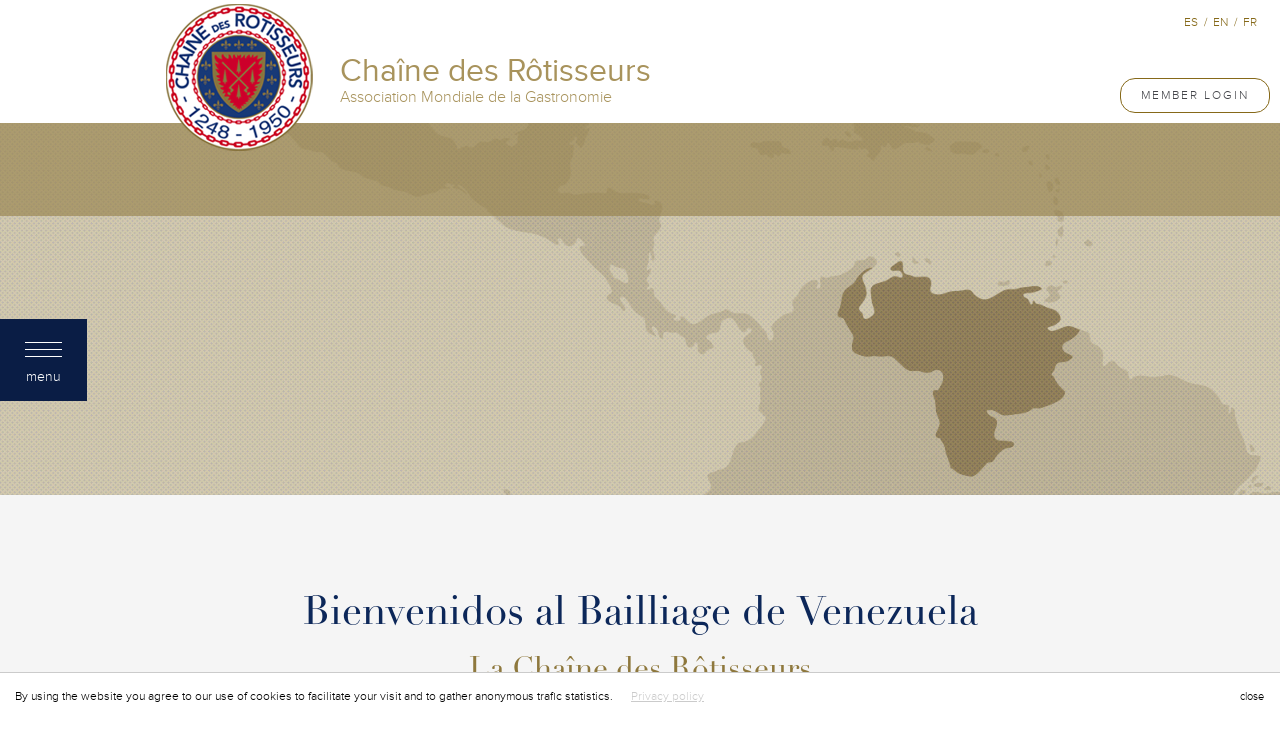

--- FILE ---
content_type: text/html; charset=UTF-8
request_url: https://venezuela.chainedesrotisseurs.com/?lang=es
body_size: 6549
content:
<!DOCTYPE html>
<html lang="es">

<head>
    <meta charset="utf-8">
    <meta http-equiv="X-UA-Compatible" content="IE=edge">
    <meta name="viewport" content="width=device-width, initial-scale=1">
    <meta name="csrf-token" content="pbMZjEvd5JVMbfTrJbRjCUUQ1kUkL1TwnOwF7795"/>

    <title>
    Página de inicio - Chaine des Rotisseurs - 

</title>

    <meta name="description" content="">
    <meta name="author" content="">

    
    <meta property="fb:app_id" content="177040041017574" />

    <link rel="apple-touch-icon" sizes="180x180" href="/favicon/apple-touch-icon.png">
    <link rel="icon" type="image/png" sizes="32x32" href="/favicon/favicon-32x32.png">
    <link rel="icon" type="image/png" sizes="16x16" href="/favicon/favicon-16x16.png">
    <link rel="manifest" href="/favicon/site.webmanifest">
    <link rel="mask-icon" href="/favicon/safari-pinned-tab.svg" color="#5bbad5">
    <meta name="msapplication-TileColor" content="#da532c">
    <meta name="theme-color" content="#ffffff">

        <link href="/assets/frontend/css/fonts.css" rel="stylesheet" type="text/css"/>
        <link href="/assets/frontend/css/all.css?id=7b7002e9c8f2d43d4942f9716b928be3" rel="stylesheet" type="text/css"/>
    <link href="/assets/frontend/css/app.css?id=872b808942081c5639f39bee6352d1fc" rel="stylesheet" type="text/css"/>
    <link href="/assets/frontend/css/page-builder.css?id=f2809622458c0ae252d8bdfcdcfa365d" rel="stylesheet" type="text/css"/>

    <link href="/assets/frontend/css/temp-gallery.css" rel="stylesheet" type="text/css"/>
    <link href="https://venezuela.chainedesrotisseurs.com/assets/plugins/bootstrap-select/dist/css/bootstrap-select.min.css" rel="stylesheet"
          type="text/css"/>
    
    <script>
        (function (i, s, o, g, r, a, m) {
            i['GoogleAnalyticsObject'] = r;
            i[r] = i[r] || function () {
                (i[r].q = i[r].q || []).push(arguments)
            }, i[r].l = 1 * new Date();
            a = s.createElement(o),
                m = s.getElementsByTagName(o)[0];
            a.async = 1;
            a.src = g;
            m.parentNode.insertBefore(a, m)
        })(window, document, 'script', 'https://www.google-analytics.com/analytics.js', 'ga');


                ga('create', 'UA-91242189-1', 'auto');
        ga('send', 'pageview');
        
    </script>

    

<!-- GA 4 Google tag (gtag.js) -->
<script async src="https://www.googletagmanager.com/gtag/js?id=G-XJD7SD2K2E"></script>
<script>
  window.dataLayer = window.dataLayer || [];
  function gtag(){dataLayer.push(arguments);}
  gtag('js', new Date());

  gtag('config', 'G-XJD7SD2K2E');
</script>

</head>

<body>
<!-- start menu -->
<div id="menu-button">
    <div class="button">
        <div class="btn-close"></div>
        <div class="btn-text">menu</div>
    </div>
</div>

<div id="general-menu-left">

    <div class="left-border">
        <!-- /active -->

        <div class="button">
            <div class="btn-close"></div>
            
        </div>

    </div>

    <div class="right-side">

        <div class="menu-main">
            <!-- /active -->

            <div class="container-menu">

                <div class="menu">

                    <ul>
                                                <li><span class="menu_header menu_header_first">National pages</span></li>
                        
                                                                                                                        
                                    <li class=" l1"
                                        data-id="1">

                                        <a href="https://venezuela.chainedesrotisseurs.com"
                                            class="pull-left islocal">

                                            Página de inicio

                                            <span></span>
                                        </a>

                                        
                                    </li>
                                                                                                        <li><span class="menu_header">International pages</span></li>
                                    
                                    <li class="has-submenu l1"
                                        data-id="29">

                                        <a href="https://venezuela.chainedesrotisseurs.com/pages/30/mensaje-del-presidente.html"
                                            class="pull-left ">

                                            ACERCA DE LA CHAÎNE

                                            <span></span>
                                        </a>

                                                                                    <div class="show-submenu">
                                                <div class="icon"></div>
                                            </div>
                                        
                                    </li>
                                                                    
                                    <li class="has-submenu l1"
                                        data-id="47">

                                        <a href="https://venezuela.chainedesrotisseurs.com/pages/48/por-que-convertirse-en-miembro.html"
                                            class="pull-left ">

                                            ¿POR QUE CONVERTIRSE EN MIEMBRO?

                                            <span></span>
                                        </a>

                                                                                    <div class="show-submenu">
                                                <div class="icon"></div>
                                            </div>
                                        
                                    </li>
                                                                    
                                    <li class=" l1"
                                        data-id="52">

                                        <a href="https://newsonline.chainedesrotisseurs.com"
                                            class="pull-left ">

                                            NOTICIAS INTERNACIONALES ONLINE

                                            <span></span>
                                        </a>

                                        
                                    </li>
                                                                    
                                    <li class="has-submenu l1"
                                        data-id="19">

                                        <a href="https://venezuela.chainedesrotisseurs.com/pages/19/pagina-de-miembros.html"
                                            class="pull-left ">

                                            PÁGINA DE MIEMBROS

                                            <span></span>
                                        </a>

                                                                                    <div class="show-submenu">
                                                <div class="icon"></div>
                                            </div>
                                        
                                    </li>
                                                                                    
                    </ul>

                </div>

            </div>

        </div>

        <div class="preloader-menu"></div><!-- /active -->

        <div class="submenu-main">
            <!-- /active -->

            <div class="container-menu">

                <div class="menu">
                    <ul>
                                                                                                                                                                                                                                                                                                        <li class="d-none l2 " data-id="30" data-parent="29">

        
    <a href="https://venezuela.chainedesrotisseurs.com/pages/30/mensaje-del-presidente.html"   class="pull-left ">

        Mensaje del Presidente

        <span></span>

    </a>


    

</li>

                                                                                    <li class="d-none l2 " data-id="32" data-parent="29">

        
    <a href="https://venezuela.chainedesrotisseurs.com/pages/32/historia.html"   class="pull-left ">

        Historia

        <span></span>

    </a>


    

</li>

                                                                                    <li class="d-none l2 " data-id="33" data-parent="29">

        
    <a href="https://venezuela.chainedesrotisseurs.com/pages/33/presencia-internacional.html"   class="pull-left ">

        Presencia internacional

        <span></span>

    </a>


    

</li>

                                                                                    <li class="d-none l2 " data-id="44" data-parent="29">

        
    <a href="https://venezuela.chainedesrotisseurs.com/pages/44/calendario-de-eventos.html"   class="pull-left ">

        CALENDARIO DE EVENTOS

        <span></span>

    </a>


    

</li>

                                                                                    <li class="d-none l2 has-submenu" data-id="37" data-parent="29">

        
    <a href="https://venezuela.chainedesrotisseurs.com/pages/37/organizacion.html"   class="pull-left ">

        Organización

        <span></span>

    </a>


        <div class="show-submenu">
        <div class="icon"></div>
    </div>
    

</li>


<li class="sb-menu-container" id="sbmenu-37">
    <ul>
                
        
        <li>
            <a href="https://venezuela.chainedesrotisseurs.com/pages/64/concurso-internacional.html"  class="">
                CONCURSO INTERNACIONAL
            </a>
        </li>
                
        
        <li>
            <a href="https://venezuela.chainedesrotisseurs.com/pages/2/asociacion-para-la-caridad-de-la-chaine-des-rotisseurs.html"  class="">
                ASOCIACIÓN PARA LA CARIDAD DE LA CHAÎNE DES RÔTISSEURS
            </a>
        </li>
        				    
    </ul>
</li>

                                                                                    <li class="d-none l2 " data-id="10" data-parent="29">

        
    <a href="https://venezuela.chainedesrotisseurs.com/pages/10/omgd.html"   class="pull-left ">

        OMGD

        <span></span>

    </a>


    

</li>

                                                                                                                                                                                                                                    <li class="d-none l2 " data-id="35" data-parent="47">

        
    <a href="https://venezuela.chainedesrotisseurs.com/pages/35/valores.html"   class="pull-left ">

        Valores

        <span></span>

    </a>


    

</li>

                                                                                    <li class="d-none l2 " data-id="48" data-parent="47">

        
    <a href="https://venezuela.chainedesrotisseurs.com/pages/48/por-que-convertirse-en-miembro.html"   class="pull-left ">

        ¿Por qué convertirse en Miembro?

        <span></span>

    </a>


    

</li>

                                                                                    <li class="d-none l2 " data-id="49" data-parent="47">

        
    <a href="https://venezuela.chainedesrotisseurs.com/pages/49/ventajas-para-todos-los-miembros.html"   class="pull-left ">

        Ventajas para todos los miembros

        <span></span>

    </a>


    

</li>

                                                                                    <li class="d-none l2 " data-id="50" data-parent="47">

        
    <a href="https://venezuela.chainedesrotisseurs.com/pages/50/ventajas-para-los-miembros-profesionales.html"   class="pull-left ">

        Ventajas para los miembros profesionales

        <span></span>

    </a>


    

</li>

                                                                                                                                                                                                                                                                                                        <li class="d-none l2 " data-id="36" data-parent="19">

        
    <a href="https://venezuela.chainedesrotisseurs.com/pages/36/grados-y-cadenas.html"   class="pull-left ">

        Grados y Cadenas

        <span></span>

    </a>


    

</li>

                                                                                    <li class="d-none l2 " data-id="25" data-parent="19">

        
    <a href="http://www.chainedesrotisseurs.com/login2page.php?pagecode=102&amp;l=EN" target=_blank  class="pull-left ">

        Actualice su perfil

        <span></span>

    </a>


    

</li>

                                                                                    <li class="d-none l2 " data-id="92" data-parent="19">

        
    <a href="https://venezuela.chainedesrotisseurs.com/pages/92/normas-internacionales-y-reglamento-interno.html"   class="pull-left ">

        Normas internacionales y reglamento interno

        <span></span>

    </a>


    

</li>

                                                                                                                                                                                                            </ul>
                </div>

            </div>

        </div>

    </div>
</div>
<!-- /menu -->

<!-- start website -->
<div class="container-fluid">

    <div class="row">
        <div class="col-md-12 bg-white" id="main-header">

            <div id="header">

                <div id="logo">
                    <a href="https://venezuela.chainedesrotisseurs.com"><img src="https://venezuela.chainedesrotisseurs.com/assets/frontend/images/logo.png"/></a>
                </div>

                <div class="header-text">
                    <h1>Chaîne des Rôtisseurs</h1>
                    <h2>Association Mondiale de la Gastronomie</h2>
                </div>
                <!-- /menu-container -->

            </div>
            <!-- /header -->

            <div id="profile">
                <div class="login">

                                            <a href="https://venezuela.chainedesrotisseurs.com/auth/login" class="btn btn-outline-light loginButton right">
                            Member Login
                        </a>
                    
                </div>

                <div class="langs">
                    
                        <a href="https://venezuela.chainedesrotisseurs.com?lang=es">es</a>

                         <span>/</span>
                        
                    
                        <a href="https://venezuela.chainedesrotisseurs.com?lang=en">en</a>

                         <span>/</span>
                        
                    
                        <a href="https://venezuela.chainedesrotisseurs.com?lang=fr">fr</a>

                        
                                    </div>
            </div>
            <!-- /profile -->

        </div>

    </div>
    <!-- /row -->
    <div class="clearfix"></div>

    
    <div class="row">
        <div class="col-md-12 no-padding">
            <div class="carousel slide carousel-main" id="carousel-492106">

                <div class="mask-container">

                    <div class="header">
                        <div class="title"></div>
                    </div>
                    <div class="text-layout"></div>


                </div>

                
                <div class="carousel-inner">

                    
                        
                        <img src="https://venezuela.chainedesrotisseurs.com/assets/frontend/res/sliders/venezuela.jpg" alt="image"
                             class="img-responsive">


                    
                </div>

                
            </div>
        </div>
    </div>
    <!-- /row -->
    <div class="clearfix"></div>

    
        

        <div class="row">

            <div class="col-md-6 main-text-builder">

                
                    <div class="builder-row title-type1 maxBuilderWidth h1-title ">

    <p>Bienvenidos al&nbsp;Bailliage de&nbsp;Venezuela</p>
	    		
</div>
    

                
                    <div class="builder-row title-type1 maxBuilderWidth h2-title ">

    <p>La Chaîne des Rôtisseurs<br>Association Mondiale de la Gastronomie</p>
	    		
</div>
    

                
                    <div class="builder-row title-type1 maxBuilderWidth h3-title ">

    <p>Una comunidad global centrada en la hermandad, la amistad, el compañerismo y compartir la pasión de las artes culinarias</p>
	    		
</div>
    

                
                    <div class="builder-row base-text-type1 maxBuilderWidth">
    <p>Con sus casi 25 000 miembros, la Chaîne des Rôtisseurs es una Asociación Internacional de Gastronomía presente en más de 80 países, que reúne a entusiastas que comparten los mismos valores en torno a la calidad, la buena gastronomía, el apoyo a las artes culinarias y los placeres de la buena mesa. La característica que distingue a nuestra asociación es la de reunir a aficionados y profesionales de todo el mundo, ya se trate de hoteleros, restauradores, chefs o sumilleres, en torno al aprecio por la buena cocina.</p>
</div>

                
                    <div class="builder-row template-4">

	<div class="col-lg-12 border-bottom-images m-b-20 col-centered">

		<div class="data image col-sm-6 p-0 p-r-10">
			<img src="https://venezuela.img.chainedesrotisseurs.com/uploads/cache/500x300x1/builder-templates/pages/5/1265922d4ba76bd77168e97ac0bd191ec932cb6e.jpg" alt="image" class="img-responsive">		</div>

		<div class="data image col-sm-6 p-0 p-l-10">
			<img src="https://venezuela.img.chainedesrotisseurs.com/uploads/cache/500x300x1/builder-templates/pages/5/1bcd415958c0e0d2a3f8e722605e4e2491083a32.JPG" alt="image" class="img-responsive">		</div>

	</div>
	<div class="clearfix"></div>

</div>

                
                    <div class="builder-row title-type1 maxBuilderWidth h3-title ">

    <p>La Chaîne des Rôtisseurs invita a todos los amantes de la gastronomía, la buena comida y los vinos exquisitos a compartir sus valores de excelencia y compañerismo, uniéndonos alrededor de la continuidad de las grandes tradiciones culinarias</p>
	    		
</div>
    

                
                    <div class="clearfix m-b-20"></div>
<div class="builder-row block-type4 autoBuild template-12">

	<div class="row m-b-20 col-centered data">

		
		
		<div class="col-sm-4">
			<div class="image">
								<img src="https://www.img.chainedesrotisseurs.com/uploads/cache/353x520x1/news/542637/9925e28bc27467729d7671b6b3f20e7b12956765.jpg" alt="image" class="img-responsive">
							</div>
			<div class="data-block">

				<div data-variable="title_1" class="title">
					Venezuela - Luigi Morles
				</div>

								<div data-variable="subtitle_1" class="subtitle">
					Caracas, July 17, 2024
				</div>
				

				<div data-variable="text_1" class="text">
					<div class="main-text">Four decades of experience</div>
				</div>

				
				<div class="more-international"><a href="http://www.chainedesrotisseurs.com/newsonline/story.php?ids=3381" target="_blank" class="btn btn-xs btn-white">Read more</a></div>
				
			</div>
			<!-- /data-block -->

		</div>

		
		
		<div class="col-sm-4">
			<div class="image">
								<img src="https://www.img.chainedesrotisseurs.com/uploads/cache/353x520x1/news/575330/e7d453ac1068a3c12e8c2098436cecc196c939ce.jpg" alt="image" class="img-responsive">
							</div>
			<div class="data-block">

				<div data-variable="title_2" class="title">
					Venezuela Lunch
				</div>

								<div data-variable="subtitle_2" class="subtitle">
					Caracas, February 29, 2020
				</div>
				

				<div data-variable="text_2" class="text">
					<div class="main-text">Celebrating the Chinese New Year at Chez Wong</div>
				</div>

				
				<div class="more-international"><a href="http://www.chainedesrotisseurs.com/newsonline/story.php?ids=1707" target="_blank" class="btn btn-xs btn-white">Read more</a></div>
				
			</div>
			<!-- /data-block -->

		</div>

		
		
		<div class="col-sm-4">
			<div class="image">
								<img src="https://www.img.chainedesrotisseurs.com/uploads/cache/353x520x1/news/542396/387a45aa09fbbae1ec5736285ae2b24d7694b4d4.jpg" alt="image" class="img-responsive">
							</div>
			<div class="data-block">

				<div data-variable="title_3" class="title">
					Venezuela Lunch
				</div>

								<div data-variable="subtitle_3" class="subtitle">
					Caracas, February 29, 2020
				</div>
				

				<div data-variable="text_3" class="text">
					<div class="main-text">Celebrating the Chinese New Year at Chez Wong</div>
				</div>

				
				<div class="more-international"><a href="http://www.chainedesrotisseurs.com/newsonline/story.php?ids=1707" target="_blank" class="btn btn-xs btn-white">Read more</a></div>
				
			</div>
			<!-- /data-block -->

		</div>

				<div class="clearfix m-b-20"></div>
		
		
	</div>

</div>
<div class="clearfix"></div>

                
                    <div class="builder-row block-type4 template-13 autoBuild">

    <div class="col-lg-12 m-b-20 col-centered data">

        
        
        <div class="col-lg-7 col-md-7 col-sm-7 col-xs-11 col-centered no-padding events-container">


            <div class="row event-row">

                <div class="col-lg-3 col-md-3 col-sm-3 col-xs-12">
                    <div class="date pull-right type_0">
                        2026-01-31
                    </div>
                    <div class="eventtype pull-right">
                        <h3 class="type_0">international</h3>
                    </div>
                </div>
                <div class="col-lg-9 col-md-9 col-sm-9 col-xs-12">
                    <div class="content pull-left text-left">
                        <h2>Chapitre of Finland - Helsinki</h2>

                        <p></p>

                                                <p>
                            <a href="Johanna HORNBORG-OJALA&lt;br&gt;&lt;a href=&quot;mailto:johanna.hornborg@gmail.com&quot;&gt;johanna.hornborg@gmail.com&lt;/a&gt;" target="_blank" class="">Read more</a> <!-- btn btn-xs btn-white -->
                        </p>
                        
                    </div>

                </div>

            </div>

        </div>

        
        <div class="col-lg-7 col-md-7 col-sm-7 col-xs-11 col-centered no-padding events-container">


            <div class="row event-row">

                <div class="col-lg-3 col-md-3 col-sm-3 col-xs-12">
                    <div class="date pull-right type_0">
                        2026-02-06
                    </div>
                    <div class="eventtype pull-right">
                        <h3 class="type_0">international</h3>
                    </div>
                </div>
                <div class="col-lg-9 col-md-9 col-sm-9 col-xs-12">
                    <div class="content pull-left text-left">
                        <h2>Grand Chapitre d'Australie - Canberra</h2>

                        <p>Details to be advised.<br></p>

                                                <p>
                            <a href="Gerald Norman HARRISON&lt;br&gt;&lt;a href=&quot;mailto:palltec@bigpond.net.au&quot;&gt;palltec@bigpond.net.au&lt;/a&gt;" target="_blank" class="">Read more</a> <!-- btn btn-xs btn-white -->
                        </p>
                        
                    </div>

                </div>

            </div>

        </div>

        
        <div class="col-lg-7 col-md-7 col-sm-7 col-xs-11 col-centered no-padding events-container">


            <div class="row event-row">

                <div class="col-lg-3 col-md-3 col-sm-3 col-xs-12">
                    <div class="date pull-right type_0">
                        2026-02-11
                    </div>
                    <div class="eventtype pull-right">
                        <h3 class="type_0">international</h3>
                    </div>
                </div>
                <div class="col-lg-9 col-md-9 col-sm-9 col-xs-12">
                    <div class="content pull-left text-left">
                        <h2>Chapitre of Grande North - Chiang Mai</h2>

                        <p></p>

                                                <p>
                            <a href="Joe Prasobsook THAWILVEJJAKUL&lt;br&gt;&lt;a href=&quot;mailto:office@chainethailand.com&quot;&gt;office@chainethailand.com&lt;/a&gt;" target="_blank" class="">Read more</a> <!-- btn btn-xs btn-white -->
                        </p>
                        
                    </div>

                </div>

            </div>

        </div>

        
        <div class="col-lg-7 col-md-7 col-sm-7 col-xs-11 col-centered no-padding events-container">


            <div class="row event-row">

                <div class="col-lg-3 col-md-3 col-sm-3 col-xs-12">
                    <div class="date pull-right type_0">
                        2026-02-12
                    </div>
                    <div class="eventtype pull-right">
                        <h3 class="type_0">international</h3>
                    </div>
                </div>
                <div class="col-lg-9 col-md-9 col-sm-9 col-xs-12">
                    <div class="content pull-left text-left">
                        <h2>Chapitre of Saudi Arabia - Riyadh</h2>

                        <p></p>

                                                <p>
                            <a href="Zaher AL MUNAJJED&lt;br&gt;&lt;a href=&quot;mailto:dev@alj.ae&quot;&gt;dev@alj.ae&lt;/a&gt;" target="_blank" class="">Read more</a> <!-- btn btn-xs btn-white -->
                        </p>
                        
                    </div>

                </div>

            </div>

        </div>

        
        <div class="col-lg-7 col-md-7 col-sm-7 col-xs-11 col-centered no-padding events-container">


            <div class="row event-row">

                <div class="col-lg-3 col-md-3 col-sm-3 col-xs-12">
                    <div class="date pull-right type_0">
                        2026-02-15
                    </div>
                    <div class="eventtype pull-right">
                        <h3 class="type_0">international</h3>
                    </div>
                </div>
                <div class="col-lg-9 col-md-9 col-sm-9 col-xs-12">
                    <div class="content pull-left text-left">
                        <h2>Chapitre of Saudi Arabia - Jeddah</h2>

                        <p></p>

                                                <p>
                            <a href="dev@alj.ae&lt;br&gt;&lt;a href=&quot;mailto:dev@alj.ae&quot;&gt;dev@alj.ae&lt;/a&gt;" target="_blank" class="">Read more</a> <!-- btn btn-xs btn-white -->
                        </p>
                        
                    </div>

                </div>

            </div>

        </div>

        
        <div class="col-lg-7 col-md-7 col-sm-7 col-xs-11 col-centered no-padding events-container">


            <div class="row event-row">

                <div class="col-lg-3 col-md-3 col-sm-3 col-xs-12">
                    <div class="date pull-right type_0">
                        2026-02-16
                    </div>
                    <div class="eventtype pull-right">
                        <h3 class="type_0">international</h3>
                    </div>
                </div>
                <div class="col-lg-9 col-md-9 col-sm-9 col-xs-12">
                    <div class="content pull-left text-left">
                        <h2>Chapitre of Japan - Tokyo</h2>

                        <p>Induction ceremony, Annual General Meeting and Gala Dinner at <a href="https://www.kaikan.co.jp/en/" rel="noopener noreferrer" target="_blank">TOKYO-KAIKAN</a><br></p>

                                                <p>
                            <a href="Koji Fukuda&lt;br&gt;&lt;a href=&quot;mailto:e-boh@joy.hi-ho.ne.jp&quot;&gt;e-boh@joy.hi-ho.ne.jp&lt;/a&gt;" target="_blank" class="">Read more</a> <!-- btn btn-xs btn-white -->
                        </p>
                        
                    </div>

                </div>

            </div>

        </div>

        
    </div>


</div>


                
            </div>
        </div>
        <!-- /row -->
        <div class="clearfix"></div>
    
    
    <div class="row text-center">
    <div class="col-centered mosaique-container mosaique-events">

        <div class="preloader-grid">
            <img src="https://venezuela.chainedesrotisseurs.com/assets/frontend/images/loading.gif" />
        </div>	

        <div class="grid-sizer"></div>

    </div>
</div>
<div class="clearfix"></div>

    <div class="cookie-container">
	<div class="cookie-data">
		<button type="button" class="btn btn-link btn-xs accept">close</button>
		<div class="text">
			By using the website you agree to our use of cookies to facilitate your visit and to gather anonymous trafic statistics.
			<a href="https://venezuela.chainedesrotisseurs.com/privacy-policy" style="">Privacy policy</a>
		</div>
	</div>
</div>

<div id="footer" class="row">

	<div class="col-md-12">

		
		<div class="social-main">

			<div class="ls lsb"><span></span></div>

			
			
			
			
			
			
			
			<div class="ls lsb"><span></span></div>

		</div>
		
		

		<div class="address">

			<div class="name"></div>
			<div class="text">
				
			</div>

		</div>

		<div class="terms">
			© <a href="http://www.chainedesrotisseurs.com" target="_blank">Chaîne des Rôtisseurs - International Association of Gastronomy</a><span>|</span>
			<a href="http://www.chainedesrotisseurs.com/terms_and_conditions" target="_blank">Terms of use </a><span>|</span>
			<a target="_blank" href="http://www.induxia.com/">Created by Induxia</a>
		</div>

		<div class="websites-list">

    <div class="title">Around the World</div>
    <ul>
        <li>
            
            <a href="https://australia.chainedesrotisseurs.com" target="_blank">Australia</a>
            <a href="https://austria.chainedesrotisseurs.com" target="_blank">Austria</a>
            <a href="https://bahrein.chainedesrotisseurs.com" target="_blank">Bahrain</a>
            <a href="https://belgique.chainedesrotisseurs.com" target="_blank">Belgium</a>
            <a href="https://bermuda.chainedesrotisseurs.com" target="_blank">Bermuda</a>
            <a href="https://brunei.chainedesrotisseurs.com" target="_blank">Brunei</a>
            <a href="https://cambodia.chainedesrotisseurs.com" target="_blank">Cambodia</a>
        </li>

        <li>
            <a href="https://cameroun.chainedesrotisseurs.com" target="_blank">Cameroon</a>
            <a href="https://canada.chainedesrotisseurs.com" target="_blank">Canada</a>
            <a href="https://china.chainedesrotisseurs.com" target="_blank">China</a>
            <a href="https://colombia.chainedesrotisseurs.com" target="_blank">Colombia</a>
            <a href="https://cookislands.chainedesrotisseurs.com" target="_blank">Cook Islands</a>
            <a href="https://costarica.chainedesrotisseurs.com" target="_blank">Costa Rica</a>
            <a href="https://cotedivoire.chainedesrotisseurs.com" target="_blank">Côte d'Ivoire</a>
        </li>

        <li>
            <a href="https://croatia.chainedesrotisseurs.com" target="_blank">Croatia</a>
            <a href="https://curacao.chainedesrotisseurs.com" target="_blank">Curacao</a>
            <a href="https://cyprus.chainedesrotisseurs.com" target="_blank">Cyprus</a>
            <a href="https://denmark.chainedesrotisseurs.com" target="_blank">Denmark</a>
            <a href="https://dominicanrepublic.chainedesrotisseurs.com" target="_blank">Dominican Republic</a>
            
            <a href="https://egypt.chainedesrotisseurs.com" target="_blank">Egypt</a>
            <a href="#">Ethiopia</a>
        </li>

        <li>
            <a href="https://finland.chainedesrotisseurs.com" target="_blank">Finland</a>
            <a href="https://france.chainedesrotisseurs.com" target="_blank">France</a>
            <a href="https://guyane.chainedesrotisseurs.com" target="_blank">French Guiana</a>
            <a href="https://germany.chainedesrotisseurs.com" target="_blank">Germany</a>
            <a href="https://uk.chainedesrotisseurs.com" target="_blank">Great Britain</a>
            <a href="https://greece.chainedesrotisseurs.com" target="_blank">Greece</a>
            
            <a href="https://hongkong.chainedesrotisseurs.com" target="_blank">Hong Kong China</a>
        </li>

        <li>
            <a href="https://hungary.chainedesrotisseurs.com" target="_blank">Hungary</a>
            <a href="https://india.chainedesrotisseurs.com" target="_blank">India</a>
            <a href="https://indonesia.chainedesrotisseurs.com" target="_blank">Indonesia</a>
            <a href="https://israel.chainedesrotisseurs.com" target="_blank">Israel</a>
            <a href="https://italy.chainedesrotisseurs.com" target="_blank">Italy</a>
            <a href="https://japan.chainedesrotisseurs.com" target="_blank">Japan</a>
            <a href="https://kenya.chainedesrotisseurs.com" target="_blank">Kenya</a>
            <a href="https://southkorea.chainedesrotisseurs.com" target="_blank">Korea</a>
            <a href="https://kuwait.chainedesrotisseurs.com" target="_blank">Kuwait</a>
            <a href="https://lebanon.chainedesrotisseurs.com" target="_blank">Lebanon</a>
        </li>

        <li>
            <a href="https://liechtenstein.chainedesrotisseurs.com" target="_blank">Liechtenstein</a>
            <a href="https://lithuania.chainedesrotisseurs.com" target="_blank">Lithuania</a>
            <a href="https://luxemburg.chainedesrotisseurs.com" target="_blank">Luxembourg</a>
            <a href="https://macau.chainedesrotisseurs.com" target="_blank">Macau SAR, China</a>
            <a href="https://malaysia.chainedesrotisseurs.com" target="_blank">Malaysia</a>
            <a href="https://malta.chainedesrotisseurs.com" target="_blank">Malta</a>
            <a href="https://mauritius.chainedesrotisseurs.com" target="_blank">Mauritius</a>
        </li>

        <li>
            <a href="https://mexico.chainedesrotisseurs.com" target="_blank">Mexico</a>
            <a href="https://myanmar.chainedesrotisseurs.com" target="_blank">Myanmar</a>
            <a href="https://namibia.chainedesrotisseurs.com" target="_blank">Namibia</a>
            <a href="https://netherlands.chainedesrotisseurs.com" target="_blank">Netherlands</a>
            <!--<a href="https://netherlandsantilles.chainedesrotisseurs.com" target="_blank">Netherlands Antilles</a>-->
            <a href="https://newzealand.chainedesrotisseurs.com" target="_blank">New Zealand</a>
            
            <a href="https://norway.chainedesrotisseurs.com" target="_blank">Norway</a>
            <a href="https://philippines.chainedesrotisseurs.com" target="_blank">Philippines</a>
        </li>

        <li>
            <a href="https://poland.chainedesrotisseurs.com" target="_blank">Poland</a>
            <a href="https://portugal.chainedesrotisseurs.com" target="_blank">Portugal</a>
            <a href="https://andorra.chainedesrotisseurs.com" target="_blank">Principality of Andorra</a>
            <a href="https://monaco.chainedesrotisseurs.com" target="_blank">Principality of Monaco</a>
            <a href="https://russia.chainedesrotisseurs.com" target="_blank">Russia</a>
            <a href="https://saoudiarabia.chainedesrotisseurs.com" target="_blank">Saudi Arabia</a>
        </li>

        <li>
            <a href="https://singapore.chainedesrotisseurs.com" target="_blank">Singapore</a>
            <a href="https://slovenia.chainedesrotisseurs.com" target="_blank">Slovenia</a>
            <a href="https://southafrica.chainedesrotisseurs.com" target="_blank">South Africa</a>
            <a href="https://spain.chainedesrotisseurs.com" target="_blank">Spain</a>
            <a href="https://srilanka.chainedesrotisseurs.com" target="_blank">Sri Lanka</a>
            <a href="https://oman.chainedesrotisseurs.com" target="_blank">Sultanate of Oman</a>
            <a href="https://sweden.chainedesrotisseurs.com" target="_blank">Sweden</a>
        </li>

        <li>
            <a href="https://suisse.chainedesrotisseurs.com" target="_blank">Switzerland</a>
            <a href="https://taiwan.chainedesrotisseurs.com" target="_blank">Taiwan</a>
            <a href="https://tanzania.chainedesrotisseurs.com" target="_blank">Tanzania</a>
            <a href="https://thailand.chainedesrotisseurs.com" target="_blank">Thailand</a>
            <a href="https://tunisia.chainedesrotisseurs.com" target="_blank">Tunisia</a>
            <a href="https://turkey.chainedesrotisseurs.com" target="_blank">Türkiye</a>
            <a href="https://uganda.chainedesrotisseurs.com" target="_blank">Uganda</a>
        </li>

        <li>
            <a href="https://uae.chainedesrotisseurs.com" target="_blank">United Arab Emirates</a>
            <a href="https://usa.chainedesrotisseurs.com" target="_blank">United States of America</a>
            <a href="https://venezuela.chainedesrotisseurs.com" target="_blank">Venezuela</a>
            <a href="https://vietnam.chainedesrotisseurs.com" target="_blank">Vietnam</a>
        </li>
    </ul>

</div>




	</div>

</div>
<!-- /footer --></div>


                                    
<script src="/assets/frontend/js/all.js?id=d877d455b991da8aa4e67ec26840b4b3"></script>
<script src="/assets/frontend/js/mosaique.js?id=581949bdde33ba24b29cd47b999dbfed"></script>
<script src="https://venezuela.chainedesrotisseurs.com/assets/frontend/js/mosaique-gallery.js"></script>
<script src="https://venezuela.chainedesrotisseurs.com/assets/plugins/bootstrap-select/dist/js/bootstrap-select.min.js"></script>


    

<script defer src="https://static.cloudflareinsights.com/beacon.min.js/vcd15cbe7772f49c399c6a5babf22c1241717689176015" integrity="sha512-ZpsOmlRQV6y907TI0dKBHq9Md29nnaEIPlkf84rnaERnq6zvWvPUqr2ft8M1aS28oN72PdrCzSjY4U6VaAw1EQ==" data-cf-beacon='{"version":"2024.11.0","token":"6e19896f60bf4b18b57a9f778a4796a9","r":1,"server_timing":{"name":{"cfCacheStatus":true,"cfEdge":true,"cfExtPri":true,"cfL4":true,"cfOrigin":true,"cfSpeedBrain":true},"location_startswith":null}}' crossorigin="anonymous"></script>
</body>

</html>

--- FILE ---
content_type: application/javascript; charset=utf-8
request_url: https://venezuela.chainedesrotisseurs.com/assets/frontend/js/mosaique-gallery.js
body_size: 233
content:
var MosaiqueGallery = {

    grid: null,

    init: function ()
    {

        $(window).on('resize', function ()
        {
            MosaiqueGallery.resizer();
        });

        this.grid = $('.gallery-container').masonry({
            itemSelector: '.items',
            percentPosition: true,
            gutter: 0,
            columnWidth: '.grid-sizer'

        });

        this.grid.one('layoutComplete', function ()
        {
            MosaiqueGallery.resizer();
        });

        /*
        setTimeout(function ()
        {
            MosaiqueGallery.load();

        }, 1000);
        */
    },

    destroy: function ()
    {
        $('.gallery-container').masonry('destroy');
    },

    resizer: function ()
    {
        setTimeout(function ()
        {
            $('.gallery-container').masonry('layout');

        }, 1000);

    },
    
    /*
    load: function ()
    {

        $.ajax({
            url: '/mosaique/load',
            type: 'GET',
            dataType: 'html',
            success: function (data)
            {

                MosaiqueGallery.grid.find('.preloader-grid').fadeOut();

                var $content = $(data);

                if ($content.length > 0)
                {
                    if ($content.find('img').length) // WAIT FOR ALL IMAGES TO LOAD
                    {
                        $content.find('img').imagesLoaded(function ()
                        {
                            //$('.mosaique-events').append($content).masonry('appended', $content);
                            MosaiqueGallery.grid.append($content).masonry('appended', $content);
                            
                            setTimeout(function ()
                            {
    
                                MosaiqueGallery.grid.masonry('layout');
    
                            }, 1000);
    
                        });
                    }
                    else // NO IMAGES IN CONTENT
                    {
                            //$('.mosaique-events').append($content).masonry('appended', $content);
                            MosaiqueGallery.grid.append($content).masonry('appended', $content);
                            
                            setTimeout(function ()
                            {
    
                                MosaiqueGallery.grid.masonry('layout');
    
                            }, 1000);
                    }

                }
            }
        });

    }
    */
};

$(document).bind('website-ready', function ()
{

    MosaiqueGallery.init();

});